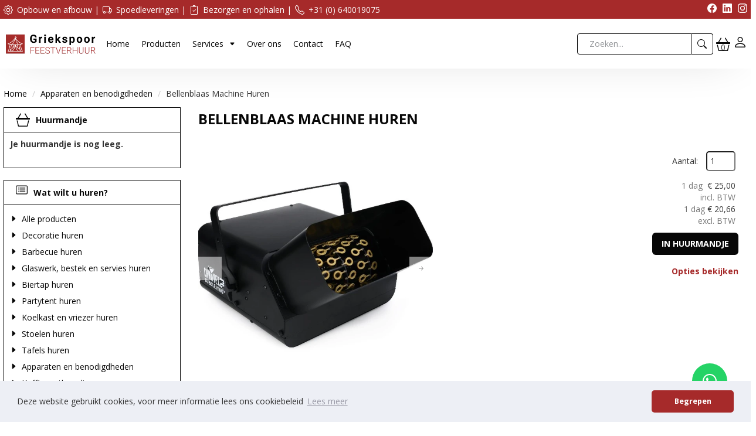

--- FILE ---
content_type: text/html; charset=utf-8
request_url: https://www.griekspoorfeestverhuur.nl/bellenblaas-machine-huren
body_size: 19377
content:

<!DOCTYPE html>
<html lang="nl-NL">
<head>
    
    
        <!--
        Powered by Rentpro - Rentpro helpt verhuurbedrijven met het opzetten en optimaliseren van succesvolle webwinkels. Het enige webwinkel pakket dat zich 100% richt op verhuurbedrijven.

        Meer weten? https://www.rentpro.nl

        Rentpro BV
        Industrieweg Oost 21
        6662 NE Elst (Gelderland)

        Bel ons:            024-3592594
        Stuur een email:    michael@rentpro.nl
        -->
    <meta charset="utf-8" />
    <meta name='viewport' content='width=device-width, maximum-scale=5.0, minimum-scale=1.0, initial-scale=1.0' />
    <meta name="referrer" content="no-referrer-when-downgrade">
            <title>Bellenblaas machine huren -Griekspoor Feestverhuur</title>

    
    <link href="/favicon.ico" rel="shortcut icon" type="image/x-icon" />
            <meta name="description" content="Een bellenblaasmachine is ideaal voor een kinderfeest, huwelijksaanzoek of evenement. Bellenblaas machine huren omgeving Den Haag, Rotterdam en Westland. " />

    
    <link href="/bundles/css?v=sTrqQ5q1cQyHvBXsdxBxgfCWRzfO9bK2H0yWO6YbmU81" rel="stylesheet"/>

    <script src="/bundles/modernizr?v=8R7xM-nhh0JS_2m8JnGPueoRmbg_rhRqXSi5KzS7duM1"></script>


        <script src="https://ajax.googleapis.com/ajax/libs/jquery/1.7.1/jquery.min.js?31"></script>

        <script src="https://ajax.googleapis.com/ajax/libs/jquery/3.2.1/jquery.min.js?31"></script>

        <script src="/Company/_Template/js/main.js?31"></script>

        <script src="/Scripts/jquery.validate.min.js?31"></script>
        <script src="/Scripts/jquery.validate.unobtrusive.min.js?31"></script>
        <script src="/Scripts/jquery.unobtrusive-ajax.min.js?31"></script>

        <script src="/Content/lightbox/js/jquery.smooth-scroll.min.js?31"></script>



<link rel="preconnect" href="https://fonts.googleapis.com"><link rel="preconnect" href="https://fonts.gstatic.com" crossorigin><link href="https://fonts.googleapis.com/css2?family=Open+Sans:wght@400;700&display=swap" rel="stylesheet">






    <link rel="canonical" href="https://www.griekspoorfeestverhuur.nl/bellenblaas-machine-huren" />
    <meta property="og:url" content="https://www.griekspoorfeestverhuur.nl/product/120/bellenblaas-machine-huren">
    <meta property="og:type" content="product" />
    <meta property="og:title" content="Bellenblaas machine huren -Griekspoor Feestverhuur" />
    <meta property="og:description" content="Een bellenblaasmachine is ideaal voor een kinderfeest, huwelijksaanzoek of evenement. Bellenblaas machine huren omgeving Den Haag, Rotterdam en Westland. " />
        <meta property="og:image" content="https://www.griekspoorfeestverhuur.nl/Company/_Template/Pictures/Products/600x600/Bellenblaas-machine-huren-Griekspoor-Feestverhuur1.jpg" />
    <meta property="og:site_name" content="www.griekspoorfeestverhuur.nl">
    <meta property="article:author" content="Partytent huren Den Haag - Partytentverhuur Haaglanden - Griekspoor Feestverhuur voor partytenten huren en Bestek, Servies, barbecues en een buffet in DenHaag">
    <meta property="twitter:card" content="summary_large_image">
    <link rel="stylesheet" href="/Content/lightbox/css/lightbox.min.css" type="text/css" media="screen" />
            <!-- Google tag (gtag.js) --><script async src="https://www.googletagmanager.com/gtag/js?id=G-SD2JWBT0EL"></script><script>  window.dataLayer = window.dataLayer || [];  function gtag(){dataLayer.push(arguments);}  gtag('js', new Date());  gtag('config', 'G-SD2JWBT0EL');</script>
    


        <script src="/Company/_Template/js/cookieconsent.min.js?31"></script>
        <script>
            window.addEventListener("load", function () {
            window.cookieconsent.initialise({
                "palette": {
                    "popup": {
                        "background": "#edeff5",
                            "text": "#838391"
                        },
                        "button": {
                        "background": "#4b81e8"
                        }
                },
                    "theme": "classic",
                    "type": "",
                "content": {
                    "message": "Deze website gebruikt cookies, voor meer informatie lees ons cookiebeleid",
                        "allow": "Accepteren",
                        "deny": "Weigeren",
                        "dismiss": "Begrepen",
                        "link": "Lees meer",
                        "href": "/content/index/cookies"
                    }
            })
            });
        </script>

    
    
</head>

<body class="nay-home">
    <div class="rp__wrap">
        

<a href="https://wa.me/+31640019075?text=Beste%20Griekspoor%20Feestverhuur" class="fixed-wp" target="_blank"><i class="bi bi-whatsapp my-float"></i></a>




        
        <text><!-- Google tag (gtag.js) --><script async src="https://www.googletagmanager.com/gtag/js?id=G-SD2JWBT0EL"></script><script>  window.dataLayer = window.dataLayer || [];  function gtag(){dataLayer.push(arguments);}  gtag('js', new Date());  gtag('config', 'G-SD2JWBT0EL');</script></text>
                                        
    <header class="rp__header hidden-sm hidden-xs">
            <div class="rp__hr-top">
                <div class="container flx">
                        <div class="rp__hc-page">
<ul class="list-unstyled flx flx-x-start m-0">
<li class="d-flex align-items-center mr-1"><i class="bi bi-gear mr-1 rp__t-white"></i>&nbsp;<span class="rp__t-white">Opbouw en afbouw&nbsp;|&nbsp;</span></li>
<li class="d-flex align-items-center mr-1"><i class="bi bi-truck mr-1 rp__t-white"></i>&nbsp;<span class="rp__t-white">Spoedleveringen&nbsp;|&nbsp;</span></li>
<li class="d-flex align-items-center mr-1"><i class="bi bi-clipboard2-check mr-1 rp__t-white"></i>&nbsp;<span class="rp__t-white">Bezorgen en ophalen&nbsp;|&nbsp;</span></li>
<li class="d-flex align-items-center mr-1"><i class="bi bi-telephone mr-1 rp__t-white"></i>&nbsp;<span class="rp__t-white">+31 (0) 640019075</span></li>
</ul>
                        </div>
                                            <menu class="rp__hc-social list-unstyled flx flx-y-end ml-auto">
                                <li>
                                    <a href="https://nl-nl.facebook.com/Griekspoorfeestverhuur/" target="_blank" rel="noopener" title="Facebook" aria-label="facebook">
                                        <i class="fa-brands fa-facebook bi bi-facebook ma ma-facebook" aria-hidden="true"></i>
                                    </a>
                                </li>
                                                                                                                    <li>
                                    <a href="https://www.linkedin.com/company/griekspoor-feestverhuur/" target="_blank" rel="noopener" title="Linked In" aria-label="linkedin">
                                        <i class="fa-brands fa-linkedin bi bi-linkedin ma ma-linkedin" aria-hidden="true"></i>
                                    </a>
                                </li>
                                                            <li>
                                    <a href="https://www.instagram.com/griekspoorfeestverhuur/" target="_blank" rel="noopener" title="Instagram" aria-label="instagram">
                                        <i class="fa-brands fa-instagram bi bi-instagram ma ma-instagram" aria-hidden="true"></i>
                                    </a>
                                </li>
                                                                                </menu>
                </div>
            </div>
        <div class="rp__hr-bot">
            <div class="container flx">
                <div class="rp__hr-inner">
                    <nav class="rp__hc-nav">
                        <ul class="list-unstyled flx flx-y-start mb-0">
                                    <li><a href="/">Home</a></li>
                                    <li class="dropdown">
                                            <span class="flx">Services <i class="fa-solid fa-sort-down bi bi-caret-down-fill ma ma-arrow_drop_down" aria-hidden="true"></i></span>
                                        <div class="dropdown-content dropdown-menu">
                                            <ul class="dropdown-menu-list list-unstyled flx">
                                                    <li>
                                                        <a href="/content/index/services">
                                                            Services
                                                        </a>
                                                    </li>
                                                    <li>
                                                        <a href="/content/index/renovatie-tent-huren">
                                                            Renovatie tent huren
                                                        </a>
                                                    </li>
                                                    <li>
                                                        <a href="/content/index/luxe-stoelen-huren">
                                                            Luxe stoelen huren
                                                        </a>
                                                    </li>
                                                    <li>
                                                        <a href="/content/index/feesttent-huren-in-den-haag-en-omgeving">
                                                            Feesttent huren
                                                        </a>
                                                    </li>
                                            </ul>
                                        </div>
                                    </li>
                                    <li><a href="/assortiment/">Producten</a></li>
                                    <li><a href="/home/about">Over ons</a></li>
                                    <li><a href="/contact">Contact</a></li>
                                    <li><a href="/faq">FAQ</a></li>
                        </ul>
                    </nav>
                </div>
                <div class="rp__hr-inner flx mx-auto">
                    <div class="rp__hc-branding mr-2">
                        <a href=/ class="rp__hc-logo" aria-label="naar homepage">
                            <picture><source srcset="/Company/_Template/imagesWebP/logogriekspoor.webp" type="image/webp"
><img src="/Company/_Template/images/logogriekspoor.png"
 alt="Griekspoor Feestverhuur Logo"></picture>

                        </a>
                    </div>
                </div>
                <div class="rp__hr-inner flx flx-y-end">
                    <div class="rp__hc-search flx hidden-xs">
<form action="/search?SearchOrderBy=Relevance" class="rp__hc-search-form flx" method="post">                            <input type="search" name="SearchString" class="rp__hc-search-input" aria-label="zoekbalk" placeholder="Zoeken..." onblur="this.placeholder = 'Zoeken...'" onfocus="this.placeholder = ''" />
                            <button type="submit" class="rp__hc-search-submit flx" aria-label="zoeken"><i class="fa-solid fa-magnifying-glass bi bi-search ma ma-search" aria-hidden="true"></i></button>
</form>                    </div>
                    <a href="/shoppingcart/shopcart" class="rp__hc-shoppingbag flx ml-2" aria-label="winkelwagen">
                        <i class="fa-solid fa-shopping-cart bi bi-basket3 ma ma-shopping_cart" aria-hidden="true"></i>
                        <span class="rp__hc-shoopingbag-amount flx"> 0</span>
                    </a>
                        <a href="/account/login" class="rp__hc-login ml-2" aria-label="inloggen">
                            <i class="fa-solid fa-user bi bi-person ma ma-person" aria-hidden="true"></i>
                        </a>
                </div>
            </div>
        </div>
    </header>
    <header class="rp__header-m hidden-md hidden-lg hidden-xl">
            <div class="rp__hr-top container flx">
                <div class="rp__hc-page">
<ul class="list-unstyled flx flx-x-start m-0">
<li class="d-flex align-items-center mr-1"><i class="bi bi-gear mr-1 rp__t-white"></i>&nbsp;<span class="rp__t-white">Opbouw en afbouw&nbsp;|&nbsp;</span></li>
<li class="d-flex align-items-center mr-1"><i class="bi bi-truck mr-1 rp__t-white"></i>&nbsp;<span class="rp__t-white">Spoedleveringen&nbsp;|&nbsp;</span></li>
<li class="d-flex align-items-center mr-1"><i class="bi bi-clipboard2-check mr-1 rp__t-white"></i>&nbsp;<span class="rp__t-white">Bezorgen en ophalen&nbsp;|&nbsp;</span></li>
<li class="d-flex align-items-center mr-1"><i class="bi bi-telephone mr-1 rp__t-white"></i>&nbsp;<span class="rp__t-white">+31 (0) 640019075</span></li>
</ul>
                </div>
            </div>
        <div class="container flx">
            <div class="rp__hr-inner flx">
                <div class="rp__hc-branding mr-auto">
                    <a href=/ class="rp__hc-logo" aria-label="naar homepage">
                        <picture><source srcset="/Company/_Template/imagesWebP/logogriekspoor.webp" type="image/webp"
><img src="/Company/_Template/images/logogriekspoor.png"
 alt="Griekspoor Feestverhuur Logo"></picture>

                    </a>
                </div>
                <a href="/shoppingcart/shopcart" class="rp__hc-shoppingbag flx mr-2" aria-label="winkelwagen">
                    <i class="fa-solid fa-shopping-cart bi bi-basket3 ma ma-shopping_cart" aria-hidden="true"></i>
                    <span class="rp__hc-shoopingbag-amount flx"> 0</span>
                </a>
                    <a href="/account/login" class="rp__hc-login mr-2" aria-label="inloggen">
                        <i class="fa-solid fa-user bi bi-person ma ma-person" aria-hidden="true"></i>
                    </a>
                <div class="rp__hc-burger hidden-lg" id="collapseHide">
                    <i class="fa-solid fa-bars bi bi-list ma ma-menu" aria-hidden="true"></i>
                </div>
            </div>
        </div>
<form action="/search?SearchOrderBy=Relevance" class="rp__hc-search-form flx mt-4 hidden-md" method="post">                <input type="search" name="SearchString" class="rp__hc-search-input" aria-label="zoekbalk" placeholder="Zoeken..." onblur="this.placeholder = 'Zoeken...'" onfocus="this.placeholder = ''" />
                <button type="submit" class="rp__hc-search-submit" aria-label="zoeken"><i class="fa-solid fa-magnifying-glass bi bi-search ma ma-search" aria-hidden="true"></i></button>
</form>        <nav class="navbar-collapse collapse">
            <ul class="nav navbar-nav">
                        <li><a href="/">Home</a></li>
                            <li>
                                <a href="/content/index/services">
                                    Services
                                </a>
                            </li>
                            <li>
                                <a href="/content/index/renovatie-tent-huren">
                                    Renovatie tent huren
                                </a>
                            </li>
                            <li>
                                <a href="/content/index/luxe-stoelen-huren">
                                    Luxe stoelen huren
                                </a>
                            </li>
                            <li>
                                <a href="/content/index/feesttent-huren-in-den-haag-en-omgeving">
                                    Feesttent huren
                                </a>
                            </li>
                        <li><a href="/assortiment/">Producten</a></li>
                        <li><a href="/home/about">Over ons</a></li>
                        <li><a href="/contact">Contact</a></li>
                        <li><a href="/faq">FAQ</a></li>
            </ul>
        </nav>
    </header>
                                                                                                                                                                                    <div id="page_content" class="page_content " style=" ">
                <div class="container ">

                        <div class="col-xs-12 px-0">
                            <div class="row">
        <ul class="breadcrumb col-xs-12 mx-0 my-2">
                            <li><a href="/">Home</a></li>
                                <li><a href="/apparaten-huren">Apparaten en benodigdheden</a></li>
                        <li>Bellenblaas Machine Huren</li>

        </ul>

                            </div>
                        </div>



                            <aside class="col-lg-3 col-md-3 col-sm-12 pl-md-0 SideBarProductPage" style="clear: both;">
                                <div id="shopcartsummary" class="hidden-xs hidden-sm" style="margin-bottom:20px;">
                                    <div>
                                        

        <section class="shopcartSummaryv2">
            <div class="shopcartHeaderLeftMenu">
                <i class="fa-solid fa-shopping-cart bi bi-basket3 ma ma-shopping_cart shoppingCartIcon" aria-hidden="true"></i>
                <div class="shopcartHeader">
                    <div class="cartTitle">
                        <a class="Headerlink" href="/shoppingcart/shopcart">Huurmandje</a>
                    </div>
                </div>
            </div>
                    <div class="shopcartEmpty"><b>Je huurmandje is nog leeg.</b></div>
        </section>

                                    </div>
                                    <div style="clear:both;"></div>
                                </div>

                                    <span id="categorymenu">

    <div class="shopcartcategories CategoryIndexList">
        <button id="toggleCatMenu" data-toggle="collapse" data-target="#category-collapse" class="CollapseCategories hidden-md hidden-lg">Bekijk Categorie&#235;n<i class="fa-solid fa-caret-down bi bi-caret-down-fill ma ma-arrow_drop_down" style="float: right; color:#ccc; transition: transform 1s;" id="arrowToggleCatMenu"></i></button>

        <div id="category-collapse" class="collapse collapse-md">
                <div class="CategoryMenuHeader">
                        <a class="Headerlink" href=/>
                            <i class="fa-solid fa-list-alt bi bi-card-list ma ma-category leftMenulistItemIcon"></i>Wat wilt u huren?
                        </a>

                </div>
                            <ul class="CategoryMenu">
                        <li class="">
                            <span>
                                    <i class="fa-solid fa-caret-right bi bi-caret-right-fill ma ma-arrow_right MenuOutlines" aria-hidden="true"></i>
                                <a href="/assortiment/" class="novis">Alle producten</a>
                            </span>
                        </li>
                        <li class="">
                            <span>
                                    <i class="fa-solid fa-caret-right bi bi-caret-right-fill ma ma-arrow_right MenuOutlines" aria-hidden="true"></i>
                                <a href="/decoratie-huren/" class="novis">Decoratie huren</a>
                            </span>
                        </li>
                        <li class="">
                            <span>
                                    <i class="fa-solid fa-caret-right bi bi-caret-right-fill ma ma-arrow_right MenuOutlines" aria-hidden="true"></i>
                                <a href="/barbecue-huren-2" class="novis">Barbecue huren</a>
                            </span>
                        </li>
                        <li class="">
                            <span>
                                    <i class="fa-solid fa-caret-right bi bi-caret-right-fill ma ma-arrow_right MenuOutlines" aria-hidden="true"></i>
                                <a href="/glaswerk_huren/" class="novis">Glaswerk, bestek en servies huren</a>
                            </span>
                        </li>
                        <li class="">
                            <span>
                                    <i class="fa-solid fa-caret-right bi bi-caret-right-fill ma ma-arrow_right MenuOutlines" aria-hidden="true"></i>
                                <a href="/biertap-huren-verschillende-soorten" class="novis">Biertap huren</a>
                            </span>
                        </li>
                        <li class="">
                            <span>
                                    <i class="fa-solid fa-caret-right bi bi-caret-right-fill ma ma-arrow_right MenuOutlines" aria-hidden="true"></i>
                                <a href="/partytent-huren/" class="novis">Partytent huren</a>
                            </span>
                        </li>
                        <li class="">
                            <span>
                                    <i class="fa-solid fa-caret-right bi bi-caret-right-fill ma ma-arrow_right MenuOutlines" aria-hidden="true"></i>
                                <a href="/koelkast-vriezer-huren" class="novis">Koelkast en vriezer huren</a>
                            </span>
                        </li>
                        <li class="">
                            <span>
                                    <i class="fa-solid fa-caret-right bi bi-caret-right-fill ma ma-arrow_right MenuOutlines" aria-hidden="true"></i>
                                <a href="/stoelen-huren/" class="novis">Stoelen huren</a>
                            </span>
                        </li>
                        <li class="">
                            <span>
                                    <i class="fa-solid fa-caret-right bi bi-caret-right-fill ma ma-arrow_right MenuOutlines" aria-hidden="true"></i>
                                <a href="/tafels-huren/" class="novis">Tafels huren</a>
                            </span>
                        </li>
                        <li class="">
                            <span>
                                    <i class="fa-solid fa-caret-right bi bi-caret-right-fill ma ma-arrow_right MenuOutlines" aria-hidden="true"></i>
                                <a href="/apparaten-huren" class="novis">Apparaten en benodigdheden</a>
                            </span>
                        </li>
                        <li class="">
                            <span>
                                    <i class="fa-solid fa-caret-right bi bi-caret-right-fill ma ma-arrow_right MenuOutlines" aria-hidden="true"></i>
                                <a href="/koffie-en-thee-diversen" class="novis">Koffie en thee diversen</a>
                            </span>
                        </li>
                        <li class="">
                            <span>
                                    <i class="fa-solid fa-caret-right bi bi-caret-right-fill ma ma-arrow_right MenuOutlines" aria-hidden="true"></i>
                                <a href="/licht-en-geluid-huren/" class="novis">Licht en geluid huren</a>
                            </span>
                        </li>
                        <li class="">
                            <span>
                                    <i class="fa-solid fa-caret-right bi bi-caret-right-fill ma ma-arrow_right MenuOutlines" aria-hidden="true"></i>
                                <a href="/kook-en-cateringmaterialen-huren/" class="novis">Kook- en cateringmaterialen huren</a>
                            </span>
                        </li>
                        <li class="">
                            <span>
                                    <i class="fa-solid fa-caret-right bi bi-caret-right-fill ma ma-arrow_right MenuOutlines" aria-hidden="true"></i>
                                <a href="/springkussen-huren/" class="novis">Funfood, spelletjes en springkussens</a>
                            </span>
                        </li>
                        <li class="">
                            <span>
                                    <i class="fa-solid fa-caret-right bi bi-caret-right-fill ma ma-arrow_right MenuOutlines" aria-hidden="true"></i>
                                <a href="/verwarming-huren/" class="novis">Verwarming huren</a>
                            </span>
                        </li>
                        <li class="">
                            <span>
                                    <i class="fa-solid fa-caret-right bi bi-caret-right-fill ma ma-arrow_right MenuOutlines" aria-hidden="true"></i>
                                <a href="/tafellinnen-huren/" class="novis">Tafellinnen huren</a>
                            </span>
                        </li>
                        <li class="">
                            <span>
                                    <i class="fa-solid fa-caret-right bi bi-caret-right-fill ma ma-arrow_right MenuOutlines" aria-hidden="true"></i>
                                <a href="/diversen-verhuur" class="novis">Diversen verhuur</a>
                            </span>
                        </li>
                        <li class="hasChildren ">
                            <span>
                                    <i class="fa-solid fa-caret-right bi bi-caret-right-fill ma ma-arrow_right MenuOutlines" aria-hidden="true"></i>
                                <a href="/verkoopartikelen" class="novis">Verkoopartikelen</a>
                            </span>
                        </li>
                        <li class="">
                            <span>
                                    <i class="fa-solid fa-caret-right bi bi-caret-right-fill ma ma-arrow_right MenuOutlines" aria-hidden="true"></i>
                                <a href="/photobooth-huren1" class="novis">Photobooth Huren</a>
                            </span>
                        </li>
                </ul>
        </div>
    </div>
    <script>
        $("#toggleCatMenu").click(function () {
            $("#arrowToggleCatMenu").toggleClass("rotate180");
        });
    </script>

                                    </span>



    <div id="newsletter-signup" class="rp__cc-newsletter">
        <div>
            <p class="rp__cc-newsletter-header">Nieuwsbrief</p>
            <p class="rp__cc-newsletter-description">Meld u snel aan op onze nieuwsbrief om altijd op de hoogte te zijn van de meest recente aanbiedingen.</p>
        </div>
        <div class="rp__cc-newsletter-form">
            <input class="form-control rp__cc-newsletter-form-input" type="email" placeholder="Uw e-mailadres" id="newsletter-email">
            <button type="button" class="btn btn-primary rp__cc-newsletter-form-submit" id="newsletter-submit" style="width: 100%; margin-top: 5px">Aanmelden</button>
            <br />
            <span style="color:red" id="newsletter-error">
            </span>
        </div>
    </div>

<script>
    $(function () {
        $('#newsletter-email').bind('keypress', function (e) {
            if (e.keyCode == 13) {
                $("#newsletter-submit").focus().click()
            }
        });
        $("#newsletter-submit").click(function () {
            var email = $('#newsletter-email').val().trim();
            if(email.indexOf("@") !== -1)
                $.post("/newsletter/subscribe", { email: email }, function (data) {
                    $("#newsletter-error").empty()
                    if (data == true) {
                        $("#newsletter-email").hide()
                        $("#newsletter-submit").hide()
                        $(".rp__cc-newsletter-form").text("Bedankt voor uw aanmelding")
                    } else {
                        $("#newsletter-email").addClass("is-invalid")
                        $("#newsletter-error").text("Ongeldig e-mailadres")
                    }
                })
        })
    })
</script>                            </aside>
                            <div class="" style="text-align: center;">
                                <div id="modal-loader" class="modal-loader" style="margin-top:30px; display:none;">
                                    <i class="fa-solid fa-spinner bi bi-arrow-clockwise ma ma-progress loading" aria-hidden="true"></i>
                                    <span>Een moment geduld...</span>
                                </div>
                            </div>
                            <main id="mainContent" class="mainContent col-lg-9 col-md-9 col-sm-12 col-xs-12 pr-md-0">
                                



    <script type="application/ld+json">
        {
  "@context": "https://schema.org/",
  "@type": "Product",
  "name": "Bellenblaas Machine Huren",
  "image": "https://www.griekspoorfeestverhuur.nl/Company/_Template/Pictures/Products/600x600/Bellenblaas-machine-huren-Griekspoor-Feestverhuur1.jpg",
  "sku": "-",
  "description": "Een bellenblaasmachine is ideaal voor een kinderfeest, huwelijksaanzoek of evenement. Bellenblaas machine huren omgeving Den Haag, Rotterdam en Westland. ",
  "mpn": "120",
  "offers": {
    "@type": "Offer",
    "url": "https://www.griekspoorfeestverhuur.nl/bellenblaas-machine-huren",
    "priceCurrency": "EUR",
    "price": "25.00",
    "priceValidUntil": "2027-01-31",
    "itemCondition": "UsedCondition",
    "availability": "https://schema.org/InStock",
    "seller": {
      "@type": "Organization",
      "name": ""
    }
  }
}
    </script>
    <script type="text/javascript">
        function updateProductSetQuantity(newQuantity) {
            // Get all elements that are part of the product set
            var productSetItems = document.querySelectorAll('[id^="product-set-item-amount-"]');
            productSetItems.forEach(function (item) {
                var baseAmount = parseInt(item.getAttribute('data-base-amount'));
                var updatedAmount = baseAmount * newQuantity;
                item.innerHTML = updatedAmount + 'x';
            });
        }
    </script>


<article class="rp__product">
        <header class="rp__product-heading rp__page-header">
            <h1 class="prdTitel">


                Bellenblaas Machine Huren


            </h1>
        </header>
            <div class="productDetails col-xs-12 pl-0 px-xs-0">
            <div class="row">
                            <div class="col-xs-12 col-sm-8">
                <div id="rpCarousel" class="carousel slide" data-interval="false">
                    <div class="carousel-inner" role="listbox">
                        
                            <div class="item active">
                                <a id="lightboxLink_232" data-imageid="232" class="lightboxLinkProductImage" href="/Company/_Template/Pictures/Products/600x600/Bellenblaas-machine-huren-Griekspoor-Feestverhuur1.jpg" data-lightbox="lightbox[products]" aria-label="lightbox">
                                    <picture><source srcset="/Company/_Template/Pictures/ProductsWebP/600x600/Bellenblaas-machine-huren-Griekspoor-Feestverhuur1.webp" type="image/webp"
><img src="/Company/_Template/Pictures/Products/600x600/Bellenblaas-machine-huren-Griekspoor-Feestverhuur1.jpg"
 title="Bellenblaas-machine-huren-Griekspoor-Feestverhuur" alt="Bellenblaas-machine-huren-Griekspoor-Feestverhuur" class="d-block w-100 232" onclick="openLightbox(this)" data-imageid="lightboxLink_232" loading="lazy"></picture>

                                </a>
                            </div>
                            <div class="item">
                                <a id="lightboxLink_231" data-imageid="231" class="lightboxLinkProductImage" href="/Company/_Template/Pictures/Products/600x600/Bellenblaas-machine-huren-Griekspoor-Feestverhuur.jpg" data-lightbox="lightbox[products]" aria-label="lightbox">
                                    <picture><source srcset="/Company/_Template/Pictures/ProductsWebP/600x600/Bellenblaas-machine-huren-Griekspoor-Feestverhuur.webp" type="image/webp"
><img src="/Company/_Template/Pictures/Products/600x600/Bellenblaas-machine-huren-Griekspoor-Feestverhuur.jpg"
 title="Bellenblaas-machine-huren-Griekspoor-Feestverhuur" alt="Bellenblaas-machine-huren-Griekspoor-Feestverhuur" class="d-block w-100 232" onclick="openLightbox(this)" data-imageid="lightboxLink_232" loading="lazy"></picture>

                                </a>
                            </div>
                            <div class="item">
                                <a id="lightboxLink_233" data-imageid="233" class="lightboxLinkProductImage" href="/Company/_Template/Pictures/Products/600x600/Bellenblaas-machine-huren-Griekspoor-Feestverhuur2.jpg" data-lightbox="lightbox[products]" aria-label="lightbox">
                                    <picture><source srcset="/Company/_Template/Pictures/ProductsWebP/600x600/Bellenblaas-machine-huren-Griekspoor-Feestverhuur2.webp" type="image/webp"
><img src="/Company/_Template/Pictures/Products/600x600/Bellenblaas-machine-huren-Griekspoor-Feestverhuur2.jpg"
 title="Bellenblaas-machine-huren-Griekspoor-Feestverhuur" alt="Bellenblaas-machine-huren-Griekspoor-Feestverhuur" class="d-block w-100 232" onclick="openLightbox(this)" data-imageid="lightboxLink_232" loading="lazy"></picture>

                                </a>
                            </div>
                    </div>

                        <!-- Carousel Thumbnails -->
                        <ol class="carousel-indicators">
                                <li data-target="#rpCarousel" data-slide-to="0" alt="Thumbnail 232">
<picture><source srcset="/Company/_Template/Pictures/ProductsWebP/100x100/Bellenblaas-machine-huren-Griekspoor-Feestverhuur1.webp" type="image/webp"
><img src="/Company/_Template/Pictures/Products/100x100/Bellenblaas-machine-huren-Griekspoor-Feestverhuur1.jpg"
 title="Bellenblaas-machine-huren-Griekspoor-Feestverhuur" alt="Bellenblaas-machine-huren-Griekspoor-Feestverhuur" id="232" rel="lightbox[products]" data-imageid="232" loading="lazy" width="100" height="100"></picture>
                                </li>
                                <li data-target="#rpCarousel" data-slide-to="1" alt="Thumbnail 231">
<picture><source srcset="/Company/_Template/Pictures/ProductsWebP/100x100/Bellenblaas-machine-huren-Griekspoor-Feestverhuur.webp" type="image/webp"
><img src="/Company/_Template/Pictures/Products/100x100/Bellenblaas-machine-huren-Griekspoor-Feestverhuur.jpg"
 title="Bellenblaas-machine-huren-Griekspoor-Feestverhuur" alt="Bellenblaas-machine-huren-Griekspoor-Feestverhuur" id="232" rel="lightbox[products]" data-imageid="232" loading="lazy" width="100" height="100"></picture>
                                </li>
                                <li data-target="#rpCarousel" data-slide-to="2" alt="Thumbnail 233">
<picture><source srcset="/Company/_Template/Pictures/ProductsWebP/100x100/Bellenblaas-machine-huren-Griekspoor-Feestverhuur2.webp" type="image/webp"
><img src="/Company/_Template/Pictures/Products/100x100/Bellenblaas-machine-huren-Griekspoor-Feestverhuur2.jpg"
 title="Bellenblaas-machine-huren-Griekspoor-Feestverhuur" alt="Bellenblaas-machine-huren-Griekspoor-Feestverhuur" id="232" rel="lightbox[products]" data-imageid="232" loading="lazy" width="100" height="100"></picture>
                                </li>
                        </ol>


                    <!-- Carousel Controls -->
                        <a class="left carousel-control flx" href="#rpCarousel" role="button" data-slide="prev">
                            <i class="fa-solid fa-arrow-left bi bi-arrow-left-short ma ma-arrow_back"></i>
                            <span class="sr-only">Previous</span>
                        </a>
                        <a class="right carousel-control flx" href="#rpCarousel" role="button" data-slide="next">
                            <i class="fa-solid fa-arrow-right bi bi-arrow-right-short ma ma-arrow_forward"></i>
                            <span class="sr-only">Next</span>
                        </a>

                </div>
                <script src="https://code.jquery.com/jquery-3.6.4.min.js"></script>
                
                <script>
                $(document).ready(function () {
    var carousel = $("#rpCarousel").carousel();

    var thumbnails = $('.carousel-indicators li');
    var thumbnailGroup = $('.carousel-indicators');

    // Fixed number of thumbnails visible at a time
    var maxVisibleThumbnails =  3;

    thumbnails.on('click', function () {
        var index = $(this).index();
        carousel.carousel(index); // Navigate to the corresponding slide when a thumbnail is clicked
    });

    // Initial update to show the first 5 thumbnails
    updateThumbnails(0);

    // Update thumbnails based on the active index
    function updateThumbnails(activeIndex) {
        // Empty the thumbnail group
        thumbnailGroup.html('');

        // Calculate the range of thumbnails to display
        var totalThumbnails = thumbnails.length;
        var startIndex = Math.max(0, activeIndex - Math.floor(maxVisibleThumbnails / 2));
        var endIndex = Math.min(totalThumbnails - 1, startIndex + maxVisibleThumbnails - 1);

        // Adjust the range if there are fewer thumbnails than the maximum visible
        if (totalThumbnails < maxVisibleThumbnails) {
            startIndex = 0;
            endIndex = totalThumbnails - 1;
        } else {
            // Ensure there are always 5 thumbnails visible
            while (endIndex - startIndex + 1 < maxVisibleThumbnails) {
                if (endIndex < totalThumbnails - 1) {
                    endIndex++;
                } else if (startIndex > 0) {
                    startIndex--;
                }
            }
        }

        // Append the visible thumbnails
        for (var i = startIndex; i <= endIndex; i++) {
            var thumbnailClone = thumbnails.eq(i).clone();
            if (i === activeIndex) {
                thumbnailClone.addClass('active');
            }
            thumbnailGroup.append(thumbnailClone);
        }
    }

    // Update thumbnails on carousel slide event
    $('#rpCarousel').on('slid.bs.carousel', function (event) {
        var activeIndex = $(event.relatedTarget).index();
        updateThumbnails(activeIndex);
    });
});

                </script>
            </div>

                <div class="col-xs-12 col-sm-4 pull-right">
                        <div class="col-xs-6 col-md-12 pull-right text-right d-flex flex-column gap-2 mb-3 p-0 prdprijslist">
                                <div class="productprice_quantity">
                                    <label for="productamount-120" style="margin-right: 10px;">Aantal:</label>
                                    <input type="number"
                                           id="productamount-120"
                                           name="productamount"
                                           value="1"
                                           style="width:50px;
                                                  margin-left:auto;
                                                  box-shadow: 0px 0px;
                                                  margin-bottom: 15px;
                                                  height: 34px;
                                                  padding: 5px;
                                                  border-radius:5px;"
                                           onchange="updateProductSetQuantity(this.value)"
                                           min="1" />
                                </div>
                                            <div class="rp__product-item-price">
                                                                <div>
                            <div class="productprice_1day">
                                    <span class="text-muted">1 dag&nbsp;</span>
                                <span>
                                            <span content="EUR" class="price-currency">€</span>
        <span class="productPriceMargin price-display" content="25.00">25,00</span>

                                </span>
                            </div>
                                <div class="productprice_vat">
                                    <span class="text-muted">incl. BTW</span>
                                </div>
                        </div>
                </div>
                        <div class="rp__product-item-price">
                            <div>
                                <div class="productprice_1day">
                                        <span class="text-muted">1 dag</span>
                                    <span>
                                                <span content="EUR" class="price-currency">€</span>
        <span class="productPriceMargin price-display" content="20.66">20,66</span>

                                    </span>
                                </div>
                                        <div class="productprice_vat"><span class="text-muted">excl. BTW</span></div>
                            </div>
                        </div>


                        </div>
                            <div class="col-xs-12 text-right" style="padding:0;">
            <a class="btn btn-primary btn-lg" id="btnpopup" href="javascript:addToCart(120,&#39;true&#39;, popUpCallback);" onclick="showPopup();;">In huurmandje</a>
            <div class="modal modal-3">
                <div id="popupShoppingcart">
                    <div class="modal-content modal-3-content">
                        <div class="modal-header modal-3-header">
                            <div class="modal-close" onclick="closePopup()"><i class="fa-solid fa-times bi bi-x-lg ma ma-close"></i><span class="sr-only">sluiten</span></div>
                            <p>  Het artikel is toegevoegd aan je winkelwagen</p>
                            <h2> <i class="fa-solid fa-check bi bi-check-lg ma ma-check" aria-hidden="true" style="width:28px; height: 28px; margin:5px;"></i>Bellenblaas Machine Huren</h2>
                        </div>
                        <div class="modal-body modal-3-body">
                            <input type="button" id="continueshopping" class="btn btn-outline verderWinkelen" value="Verder Winkelen" onclick="closePopup(120)" />
                            <div id="modal-loader-120" class="modal-loader modal-3-loader toshoppingcart flx">
                                <i class="fa-solid fa-spinner bi bi-arrow-clockwise ma ma-progress loading" aria-hidden="true"></i>
                                <span>Een moment geduld...</span>
                            </div>
                            <input type="button" id="toshoppingcart-120" class="btn btn-primary toshoppingcart" value="Naar Huurmandje" onClick="location.href= '/shoppingcart/shopcart'" style="display:none;" />
                        </div>
                    </div>
                </div>
            </div>
                            </div>
                            <section class="productInfo product-instruction extraDescription pull-right text-right mt-3">
            <div></div>
        </section>
                            <div class="col-xs-12" style="text-align: right; padding: 0; margin-top: 10px;">
            <span style="display: block; line-height: 15px;">
                <a href="#options" class="prdctoptions">
                    Opties bekijken
                </a>
            </span>
        </div>
                </div>
            </div>

            <div class="productInfo product-property col-lg-12 col-xs-12 col-sm-12" style="padding:0">
                <div class="display-label">
                    <p style="color:#ffffff">Producteigenschappen</p>
                </div>
                <div class="product-properties">
                        <div class="col-xs-12">
                                    <div class="col-lg-12 col-md-12 col-sm-12 col-xs-12">
                                        <div class="col-xs-6 ProductPropertyName">
                                            Merk
                                        </div>

                                            <div class="col-xs-6 ProductPropertyUnit">
                                                Chauvet 
                                            </div>
                                    </div>
                                    <div class="col-lg-12 col-md-12 col-sm-12 col-xs-12">
                                        <div class="col-xs-6 ProductPropertyName">
                                            Model
                                        </div>

                                            <meta content="Bubblekin" />
                                            <meta content="gram" />
                                            <div class="col-xs-6 ProductPropertyValue">
                                                Bubbleking 
                                            </div>
                                    </div>
                        </div>
                        <div class="col-xs-12">
                                    <div class="col-lg-12 col-md-12 col-sm-12 col-xs-12">
                                        <div class="col-xs-6 ProductPropertyName ProductPropertyNamev2">
                                            Kleur
                                        </div>

                                        <div class="col-xs-6 ProductPropertyValue">
zwart                                        </div>
                                    </div>
                        </div>
                </div>
            </div>
        <div class="productInfo product-description col-lg-12 col-xs-12 col-sm-12" style="padding:0">
            <div class="display-label">
                <p style="color:#ffffff">Omschrijving</p>
            </div>
            <div class="dec col-lg-12 col-xs-12">
                <p><strong>Bellenblaas machine huren</strong></p>
<p>Een bellenblaasmachine is ideaal voor een kinderfeest, huwelijksaanzoek of evenement. Door de bellenblaasmachine van Griekspoor Feestverhuur krijgt iedereen een onvergetelijke avond!</p>
<p>Onze Chauvet DJ Bubble king is een enorm krachtig apparaat wat binnen no-time een grote zaal vol zet met bubbels.&nbsp; Bubbelvloeistof dien je extra bij te bestellen!. De machine is uitgerust met een ophangbeugel.</p>
<p>Wij bezorgen in heel Zuid-Holland</p>
<p>Neem een kijkje op onze<a href="https://www.facebook.com/Griekspoorfeestverhuur/"> facebook pagina</a> voor de recente klussen.</p>
<p><strong>Eigenschappen Bluetooth speaker huren</strong></p>
<ul>
<li>Tank van 1,7 liter</li>
<li>Enorme output</li>
<li>Vloeistofgebruik: 250ml per uur</li>
<li>230V 84Watt</li>
</ul>
<p><strong>Bellenblaas machine in o.a. Den Haag, Rotterdam en Westland</strong></p>
            </div>
        </div>
        <div style="clear:both"></div>
        <div class="productInfo product-option col-lg-12 col-sm-12 col-xs-12" style="padding:0">
                <a name="options"></a>
                <div class="display-label">
                    <p style="color:#ffffff">Extra Productopties</p>
                </div>




        <div class="row category_product">
            <h3 class="hidden-sm hidden-md hidden-lg col-xs-12">
                <a href="/bellenblaas-vloeistof" class="UnderlineLink1">Bellenblaas vloeistof kopen</a>
            </h3>
            <div class="col-lg-3 col-md-3 col-sm-6 col-xs-6 text-center">
                <a href="/bellenblaas-vloeistof">
<picture><source srcset="/Company/_Template/Pictures/ProductsWebP/100x100/Bellenblaas-vloeistof-kopen1.webp" type="image/webp"
><img src="/Company/_Template/Pictures/Products/100x100/Bellenblaas-vloeistof-kopen1.jpg"
 title="Bellenblaas-vloeistof-kopen1" alt="Bellenblaas-vloeistof-kopen1" loading="lazy"></picture>
                                            <span class="hidden-xs hidden-sm col-md-12" style="padding:0;display:block;margin-top:5px;text-decoration: underline;">meer informatie</span>
                </a>
            </div>
            <div class=" col-lg-3 col-md-3 col-sm-6 col-xs-6 pull-right">
                <div class="col-xs-12 text-right" style=" border: 0px;padding:0">
                                            <p class="productprice_1day">
                            <span>        <span content="EUR" class="price-currency">€</span>
        <span class="price-display" content="7.50">7,50</span>
</span>

                        </p>
                                <p class="productprice_vat mt-3">
                                    <span class="text-muted">incl. BTW</span>
                                </p>
                                    <p class="productprice_vat mt-3">
                                            <span content="EUR" class="price-currency">€</span>
                                        <span class="price-display">6,20</span>
                                    </p>
                                            <p class="productprice_vat mt-3"><span class="text-muted">excl. BTW</span></p>
                </div>

                    <input type="number" id="productamount-121" name="productamount" value="1" aria-label="kies je aantal" class="amountInputfieldPopup" />
                                    <div class="col-xs-12 text-right" style=" padding:0">

                                <a class="btn btn-primary" id="winkelwagenbutton-121" href="javascript:addToCart(121,&#39;true&#39;, popUpCallback);" onclick="showsPopup(121);;">
                                    In Winkelwagen
                                </a>
                                <div class="modal modal-3">
                                    <div id="popupShoppingcart121">
                                        <div class="modal-content modal-3-content">
                                            <div class="modal-header modal-3-header">
                                                <div class="modal-close" onclick="closePopup(121)"><i class="fa-solid fa-times bi bi-x-lg ma ma-close"></i><span class="sr-only">sluiten</span></div>
                                                <p>  Het artikel is toegevoegd aan je winkelwagen</p>
                                                <h2> <i class="fa-solid fa-check bi bi-check-lg ma ma-check" aria-hidden="true" style="width:28px; height: 28px; margin:5px;"></i>Bellenblaas vloeistof kopen</h2>
                                            </div>
                                            <div class="modal-body modal-3-body">
                                                <input type="button" id="continueshopping" class="verderWinkelen btn btn-outline" value="Verder Winkelen" onclick="closesPopup(121)" />
                                                <div id="modal-loader-121" class="modal-loader modal-3-loader toshoppingcart">
                                                    <i class="fa-solid fa-spinner bi bi-arrow-clockwise ma ma-progress loading" aria-hidden="true"></i>
                                                    <span>Een moment geduld...</span>
                                                </div>
                                                <input type="button" id="toshoppingcart-121" class="btn btn-primary toshoppingcart" value="NaarHuurmandje" onClick="location.href= '/shoppingcart/shopcart'" style="display:none;" />
                                            </div>


                                        </div>
                                    </div>
                                </div>
                    </div>

            </div>
            <div class=" col-lg-6 col-md-6 col-sm-12 col-xs-12">
                <h3 class="hidden-xs col-sm-12" style="padding:0"><a href="/bellenblaas-vloeistof">Bellenblaas vloeistof kopen</a></h3>


                <div class="col-xs-12 description" style="padding:0">
                            Extra Bellenblaas vloeistof kopen voor een bellenblaasmachine
                </div>
                    <div class="col-xs-12 hidden-md hidden-lg" style="padding:0"><a href="/bellenblaas-vloeistof" style="padding:0;display:block;margin-top:5px;">meer informatie</a></div>

            </div>

        </div>
        <hr />
        <div class="row category_product">
            <h3 class="hidden-sm hidden-md hidden-lg col-xs-12">
                <a href="/haspel-huren/" class="UnderlineLink1">Haspel huren </a>
            </h3>
            <div class="col-lg-3 col-md-3 col-sm-6 col-xs-6 text-center">
                <a href="/haspel-huren/">
<picture><source srcset="/Company/_Template/Pictures/ProductsWebP/100x100/Haspel-huren.webp" type="image/webp"
><img src="/Company/_Template/Pictures/Products/100x100/Haspel-huren.jpg"
 title="Haspel-huren" alt="Haspel-huren" loading="lazy"></picture>
                                            <span class="hidden-xs hidden-sm col-md-12" style="padding:0;display:block;margin-top:5px;text-decoration: underline;">meer informatie</span>
                </a>
            </div>
            <div class=" col-lg-3 col-md-3 col-sm-6 col-xs-6 pull-right">
                <div class="col-xs-12 text-right" style=" border: 0px;padding:0">
                            <p class="productprice_1day">
                                    <span class="text-muted">1 dag</span>
                                <span>
                                            <span content="EUR" class="price-currency">€</span>
        <span class="price-display" content="7.50">7,50</span>

                                </span>
                            </p>
                            <p class="productprice_vat mt-3"><span class="text-muted">incl. BTW</span></p>
                            <p class="productprice_1day">
                                    <span class="text-muted">1 dag</span>
                                                                    <span content="EUR" class="price-currency">€</span>
                                <span class="price-display">
                                    6,20
                                </span>
                            </p>
                                    <p class="productprice_vat mt-3"><span class="text-muted">excl. BTW</span></p>
                                    </div>

                    <input type="number" id="productamount-12" name="productamount" value="1" aria-label="kies je aantal" class="amountInputfieldPopup" />
                                    <div class="col-xs-12 text-right" style=" padding:0">

                                <a class="btn btn-primary" id="winkelwagenbutton-12" href="javascript:addToCart(12,&#39;true&#39;, popUpCallback);" onclick="showsPopup(12);;">
                                    In huurmandje
                                </a>
                                <div class="modal modal-3">
                                    <div id="popupShoppingcart12">
                                        <div class="modal-content modal-3-content">
                                            <div class="modal-header modal-3-header">
                                                <div class="modal-close" onclick="closePopup(12)"><i class="fa-solid fa-times bi bi-x-lg ma ma-close"></i><span class="sr-only">sluiten</span></div>
                                                <p>  Het artikel is toegevoegd aan je winkelwagen</p>
                                                <h2> <i class="fa-solid fa-check bi bi-check-lg ma ma-check" aria-hidden="true" style="width:28px; height: 28px; margin:5px;"></i>Haspel huren </h2>
                                            </div>
                                            <div class="modal-body modal-3-body">
                                                <input type="button" id="continueshopping" class="verderWinkelen btn btn-outline" value="Verder Winkelen" onclick="closesPopup(12)" />
                                                <div id="modal-loader-12" class="modal-loader modal-3-loader toshoppingcart">
                                                    <i class="fa-solid fa-spinner bi bi-arrow-clockwise ma ma-progress loading" aria-hidden="true"></i>
                                                    <span>Een moment geduld...</span>
                                                </div>
                                                <input type="button" id="toshoppingcart-12" class="btn btn-primary toshoppingcart" value="NaarHuurmandje" onClick="location.href= '/shoppingcart/shopcart'" style="display:none;" />
                                            </div>


                                        </div>
                                    </div>
                                </div>
                    </div>

            </div>
            <div class=" col-lg-6 col-md-6 col-sm-12 col-xs-12">
                <h3 class="hidden-xs col-sm-12" style="padding:0"><a href="/haspel-huren/">Haspel huren </a></h3>


                <div class="col-xs-12 description" style="padding:0">
                            Een haspel is altijd handig wanneer u meerdere elektrische apparaten op afstand gaat gebruiken. 
                </div>
                    <div class="col-xs-12 hidden-md hidden-lg" style="padding:0"><a href="/haspel-huren/" style="padding:0;display:block;margin-top:5px;">meer informatie</a></div>

            </div>

        </div>
        <hr />
        <div class="row category_product">
            <h3 class="hidden-sm hidden-md hidden-lg col-xs-12">
                <a href="/verlengkabel-5-meter-huren" class="UnderlineLink1">Verlengkabel 5 meter huren</a>
            </h3>
            <div class="col-lg-3 col-md-3 col-sm-6 col-xs-6 text-center">
                <a href="/verlengkabel-5-meter-huren">
<picture><source srcset="/Company/_Template/Pictures/ProductsWebP/100x100/Verlengskabel-huren-GriekspoorFeestverhuur.webp" type="image/webp"
><img src="/Company/_Template/Pictures/Products/100x100/Verlengskabel-huren-GriekspoorFeestverhuur.jpg"
 title="Verlengskabel-huren-GriekspoorFeestverhuur" alt="Verlengskabel-huren-GriekspoorFeestverhuur" loading="lazy"></picture>
                                            <span class="hidden-xs hidden-sm col-md-12" style="padding:0;display:block;margin-top:5px;text-decoration: underline;">meer informatie</span>
                </a>
            </div>
            <div class=" col-lg-3 col-md-3 col-sm-6 col-xs-6 pull-right">
                <div class="col-xs-12 text-right" style=" border: 0px;padding:0">
                            <p class="productprice_1day">
                                    <span class="text-muted">1 dag</span>
                                <span>
                                            <span content="EUR" class="price-currency">€</span>
        <span class="price-display" content="2.50">2,50</span>

                                </span>
                            </p>
                            <p class="productprice_vat mt-3"><span class="text-muted">incl. BTW</span></p>
                            <p class="productprice_1day">
                                    <span class="text-muted">1 dag</span>
                                                                    <span content="EUR" class="price-currency">€</span>
                                <span class="price-display">
                                    2,07
                                </span>
                            </p>
                                    <p class="productprice_vat mt-3"><span class="text-muted">excl. BTW</span></p>
                                    </div>

                    <input type="number" id="productamount-127" name="productamount" value="1" aria-label="kies je aantal" class="amountInputfieldPopup" />
                                    <div class="col-xs-12 text-right" style=" padding:0">

                                <a class="btn btn-primary" id="winkelwagenbutton-127" href="javascript:addToCart(127,&#39;true&#39;, popUpCallback);" onclick="showsPopup(127);;">
                                    In huurmandje
                                </a>
                                <div class="modal modal-3">
                                    <div id="popupShoppingcart127">
                                        <div class="modal-content modal-3-content">
                                            <div class="modal-header modal-3-header">
                                                <div class="modal-close" onclick="closePopup(127)"><i class="fa-solid fa-times bi bi-x-lg ma ma-close"></i><span class="sr-only">sluiten</span></div>
                                                <p>  Het artikel is toegevoegd aan je winkelwagen</p>
                                                <h2> <i class="fa-solid fa-check bi bi-check-lg ma ma-check" aria-hidden="true" style="width:28px; height: 28px; margin:5px;"></i>Verlengkabel 5 meter huren</h2>
                                            </div>
                                            <div class="modal-body modal-3-body">
                                                <input type="button" id="continueshopping" class="verderWinkelen btn btn-outline" value="Verder Winkelen" onclick="closesPopup(127)" />
                                                <div id="modal-loader-127" class="modal-loader modal-3-loader toshoppingcart">
                                                    <i class="fa-solid fa-spinner bi bi-arrow-clockwise ma ma-progress loading" aria-hidden="true"></i>
                                                    <span>Een moment geduld...</span>
                                                </div>
                                                <input type="button" id="toshoppingcart-127" class="btn btn-primary toshoppingcart" value="NaarHuurmandje" onClick="location.href= '/shoppingcart/shopcart'" style="display:none;" />
                                            </div>


                                        </div>
                                    </div>
                                </div>
                    </div>

            </div>
            <div class=" col-lg-6 col-md-6 col-sm-12 col-xs-12">
                <h3 class="hidden-xs col-sm-12" style="padding:0"><a href="/verlengkabel-5-meter-huren">Verlengkabel 5 meter huren</a></h3>


                <div class="col-xs-12 description" style="padding:0">
                            Wanneer u tijdelijk gebruik maakt van een elektrisch apparaat die niet dichtbij een stopcontact zit is het makkelijk om hier een v...
                </div>
                    <div class="col-xs-12 hidden-md hidden-lg" style="padding:0"><a href="/verlengkabel-5-meter-huren" style="padding:0;display:block;margin-top:5px;">meer informatie</a></div>

            </div>

        </div>

<script>
    var modal;
    var pop;

    function showsPopup(id) {
        pop = $("#popupShoppingcart" + id);
        modal = pop.parent();
        modal.show();
    }

    function closesPopup(id) {
        pop = $("#popupShoppingcart" + id);
        modal = pop.parent();
        modal.hide();
    }

    function popUpCallback(id) {
        $("#modal-loader-" + id).hide();
        $("#toshoppingcart-" + id).show();
    }

    $('.modal').click(function (e) {
        if (pop !== undefined && pop !== null) {
            var id = pop.attr('id');
            if (e.target.id != id && $(e.target).parents('#' + id).length == 0 && pop.is(":visible")) {
                modal.hide();
            }
        }
    });
</script>
        </div>
        </div>
</article>


<script src="/Content/lightbox/js/lightbox.js"></script>
<!--script src="~/Content/js/glass.js?ver=1.3.2"></!--script>-->
<!--script src="~/Content/js/glassSettings.js"></!--script>-->

<script>
    var lis = document.getElementsByClassName("subImagesListItem");
    var listSize = null;
    var visibleSubimages; //count start at 0
    listSize = lis.length;

    function NumberOfSubImagesShown()
    {
        if($(window).width() < 992)
        {
            visibleSubimages = 1; //two images
            for (var i = 0; i < listSize; i++) {
                if (i > visibleSubimages) {
                    $("#" + lis[i].childNodes[1].id).parent().hide();
                }
                else
                {
                    $("#" + lis[i].childNodes[1].id).parent().show();
                }
            }
        }
        else
        {
            visibleSubimages = 2; //three images
            for (var i = 0; i < listSize; i++) {
                if (i > visibleSubimages) {
                    $("#" + lis[i].childNodes[1].id).parent().hide();
                }
                else
                {
                    $("#" + lis[i].childNodes[1].id).parent().show();
                }
            }
        }
    }

    function NumberOfSubImagesShownOnResize(){
        for (var i = 0; i < listSize; i++) {
            if(lis[i].childNodes[1].id == $("#mainImage").attr("class").substring($("#mainImage").attr("class").lastIndexOf(" ") + 1))
            {
                if($(window).width() < 992)
                {
                    if(i == 0)
                    {
                        $("#" + lis[i+2].childNodes[1].id).parent().hide();
                        break;
                    }
                    else if(i == (listSize - 1))
                    {
                        $("#" + lis[i-2].childNodes[1].id).parent().hide();
                        break;
                    }
                    else
                    {
                        for (var j = 0; j < listSize; j++) {
                            if($("#" + lis[j].childNodes[1].id).parent().is(":visible"))
                            {
                                var first = lis[j].childNodes[1].id;
                                var second = lis[j + 1].childNodes[1].id;
                                var third = lis[j + 2].childNodes[1].id;

                                if(lis[i].childNodes[1].id == first || lis[i].childNodes[1].id == second)
                                {
                                    $("#" + third).parent().hide();
                                    break;
                                }
                                else if (lis[i].childNodes[1].id == third)
                                {
                                    $("#" + first).parent().hide();
                                    break;
                                }
                            }
                        }
                    }
                }
                else
                {
                    if(i == 0)
                    {
                        $("#" + lis[i+2].childNodes[1].id).parent().show();
                        break;
                    }
                    else if(i == (listSize - 1))
                    {
                        $("#" + lis[i-2].childNodes[1].id).parent().show();
                        break;
                    }
                    else
                    {
                        for (var j = 0; j < listSize; j++) {
                            if($("#" + lis[j].childNodes[1].id).parent().is(":visible"))
                            {
                                var first = lis[j].childNodes[1].id;
                                var second = lis[j + 1].childNodes[1].id;
                                var third = lis[j + 2].childNodes[1].id;

                                if(lis[i].childNodes[1].id == first || lis[i].childNodes[1].id == second)
                                {
                                    $("#" + third).parent().show();
                                    break;
                                }
                                else if (lis[i].childNodes[1].id == third)
                                {
                                    $("#" + first).parent().show();
                                    break;
                                }
                            }
                        }
                    }
                }
            }
        }
    }

    //if possible place in css
    function ImageDisplaySmall()
    {
        if($(window).width() < 1200)
        {
            $(".subImagesListItem").css({"float":"left",
                "margin-top": "15px",
                "margin-right": "5px"});
            if($(window).width() < 360)
            {
                $(".subImagesListItem").css({"width":"83px",
                    "height":"83px"})
            }
            else if($(window).width() < 480)
            {
                $(".subImagesListItem").css({"width":"90px",
                    "height":"90px"})
            }
            else if($(window).width() < 768)
            {
                $(".subImagesListItem").css({"width":"90px",
                    "height":"90px"})
            }
            else
            {
                $(".subImagesListItem").css({"width":"90px",
                    "height":"90px"})
            }
        }
        else
        {
            $(".subImagesListItem").css({"float":"none",
                "width":"97px",
                "height":"97px",
                "margin-top":"0px",
                "margin-bottom": "5px"})
        }
    }

    $(document).ready(function () {
        //If Images count less than 3 show old display
        if(3 > 3)
        {
            NumberOfSubImagesShown();
        }
        else
        {
            ImageDisplaySmall();
        }
    });

    $(window).resize(function(){
        //If Images count less than 3 resize like old display
        if(3 > 3)
        {
            NumberOfSubImagesShownOnResize();
        }
        else
        {
            ImageDisplaySmall();
        }
    });
</script>

<script>
    var modal;
    var pop;

    function showPopup() {
        pop = $("#popupShoppingcart");
        modal = pop.parent();
        modal.show();
    }

    function closePopup() {
        pop = $("#popupShoppingcart");
        modal = pop.parent();
        modal.hide();
    }

    function popUpCallback(id) {
        $("#modal-loader-" + id).hide();
        $("#toshoppingcart-" + id).show();
    }

    $('.modal').click(function (e) {
        if (pop !== undefined && pop !== null) {
            var id = pop.attr('id');
            if (e.target.id != id && $(e.target).parents('#' + id).length == 0 && pop.is(":visible")) {
                modal.hide();
            }
        }
    });

    $(function () {
        setTimeout(function () {
            var hiddenFieldInput = $('#hiddenAntiBotInput');
            if (hiddenFieldInput.val() === "") {
                hiddenFieldInput.val("realUser");
            }
        }, 1000);
    })
</script>




























                            </main>
                </div>
            </div>

        <footer id="page_footer" class="page_footer" >
                <div class="container" >
                    
    <div class="rp__footer py-4">
        <div class="rp__fr-top flx flx-x-start pb-2">
            <div class="rp__fc-company flx flx-x-start flx-column pt-3">
                <div class="rp__fc-company-logo flx flx-column">
                    <a href=/>
                        <picture><source srcset="/Company/_Template/imagesWebP/footerlogo.webp" type="image/webp"
><img src="/Company/_Template/images/footerlogo.png"
 alt="Griekspoor Feestverhuur Logo"></picture>

                    </a>
                </div>
                <div class="rp__fc-company-address flx flx-x-start flx-column">
                        <span>Albert Rousselstraat 5</span><br />
                                            <span> 2551 ZN Den Haag</span>
                </div>
            </div>

            <div class="rp__fc-sitemap flx flx-x-start pt-3">
                    <ul class="list-unstyled">
                            <li><a href="/home/about">Over ons</a></li>
                            <li><a href="/overons">Partners</a></li>
                    </ul>
                    <ul class="list-unstyled">
                            <li><a href="/home/delivery">Levering</a></li>
                            <li><a href="/voorwaarden">Algemene voorwaarden</a></li>
                            <li><a href="/policy">Privacy policy</a></li>
                    </ul>
                    <ul class="list-unstyled">
                            <li><a href="/contact">Contact</a></li>
                            <li><a href="/biertap-huren-denhaag">Biertap Huren</a></li>
                    </ul>
                            </div>
        </div>
        <hr />
        <div class="rp__fr-mid flx flx-x-start pt-2">
            <div class="rp__fc-newsletter flx-3 flx-start">


    <div id="newsletter-signup" class="rp__cc-newsletter">
        <div>
            <p class="rp__cc-newsletter-header">Nieuwsbrief</p>
            <p class="rp__cc-newsletter-description">Meld u snel aan op onze nieuwsbrief om altijd op de hoogte te zijn van de meest recente aanbiedingen.</p>
        </div>
        <div class="rp__cc-newsletter-form">
            <input class="form-control rp__cc-newsletter-form-input" type="email" placeholder="Uw e-mailadres" id="newsletter-email">
            <button type="button" class="btn btn-primary rp__cc-newsletter-form-submit" id="newsletter-submit" style="width: 100%; margin-top: 5px">Aanmelden</button>
            <br />
            <span style="color:red" id="newsletter-error">
            </span>
        </div>
    </div>

<script>
    $(function () {
        $('#newsletter-email').bind('keypress', function (e) {
            if (e.keyCode == 13) {
                $("#newsletter-submit").focus().click()
            }
        });
        $("#newsletter-submit").click(function () {
            var email = $('#newsletter-email').val().trim();
            if(email.indexOf("@") !== -1)
                $.post("/newsletter/subscribe", { email: email }, function (data) {
                    $("#newsletter-error").empty()
                    if (data == true) {
                        $("#newsletter-email").hide()
                        $("#newsletter-submit").hide()
                        $(".rp__cc-newsletter-form").text("Bedankt voor uw aanmelding")
                    } else {
                        $("#newsletter-email").addClass("is-invalid")
                        $("#newsletter-error").text("Ongeldig e-mailadres")
                    }
                })
        })
    })
</script>            </div>
                <div class="rp__fc-contentpage flx flx-x-start">
<div class="col-xs-12 col-sm-6 px-0">
<p class="rp__t-bold">Levering</p>
<p>Wij bezorgen onder andere in Westland, Den Haag, Delft, Gouda, Katwijk, Leiden, Leidschendam, Maassluis, Naaldwijk, Nootdorp, Pijnacker, Rotterdam, Rijswijk, Voorburg, Wassenaar, Wateringen en Zoetermeer.</p>
<p class="rp__t-bold">Over ons</p>
<p>Griekspoor Feestverhuur is sterk in verhuur van stoelen, (sta)tafels, partytenten, meubilair, verwarming, verlichting, keukenartikelen, BBQ en overige artikelen.</p>
</div>
<div class="col-xs-12 col-sm-6 px-0">
<div class="elfsight-app-0f71fbef-6e4d-4b58-825b-f0fc533280f7">&nbsp;</div>
<a href="https://www.huren.nl/m7704/griekspoor-feestverhuur?_ga=2.241573376.385466234.1667204752-541404249.1665472089" target="_blank" rel="noopener"><img style="display: block; margin-left: auto; margin-right: auto;" width="110" height="110" src="/Company/_Template/Pictures/Content/hurennl.png" /></a></div>
                </div>

        </div>
            <div class="rp__fr-bot flx pt-4">
                <menu class="rp__fc-company-info list-unstyled flx">
                        <li><a href="tel:0640019075"><b>T: </b>0640019075</a></li>
                                            <li><a href="mailto:info@griekspoorfeestverhuur.nl"><b>E: </b>info@griekspoorfeestverhuur.nl</a></li>
                                            <li><b>KvK: </b>68514166</li>
                                            <li><b>BTW: </b>NL002367778B98</li>
                                            <li><b>Bank: </b>NL70INGB0007795620</li>
                </menu>
            </div>

    </div>

                </div>
        </footer>


                
        <div id="page_copyright" class="rp__footer__credit">
            <div class="container">
                <div class="row align-items-center">
                            <a href="https://www.rentpro.nl" target="_blank" rel="noopener" class="col-lg-4 col-md-4 col-sm-6 col-xs-6" style="text-align: left;display: block !important;">
                                    <picture>
                                        <source srcset="/Content/images/Logo/poweredby.webp" type="image/webp">
                                        <source srcset="/Content/images/Logo/poweredby.png" type="image/png">
                                        <img loading="lazy" width="108" height="31" src="/Content/images/Logo/poweredby.png" alt="Powered by Rentpro" style="display: block !important;">
                                    </picture>
                            </a>
                        <b class="col-lg-4 col-md-4 hidden-sm hidden-xs copyrightbartext" style="font-weight:normal; text-align:center; line-height: 30px;color:#333">
                            © 2026 - Griekspoor Feestverhuur                        </b>
                        <b class="hidden-lg hidden-md col-sm-6 col-xs-6 copyrightbartext " style="font-weight:normal; text-align:right; line-height: 24px;color:#333;  overflow:hidden; text-overflow:ellipsis;">© 2026 - Griekspoor Feestverhuur</b>
                            <div class="col-lg-4 col-sm-12 col-xs-12 col-md-4" style="text-align: right;padding-top: 2px;">
                                <menu class="rp__footer__credit-social list-unstyled flx flx-y-end ml-auto">
                                        <li>
                                            <a class="d-flex" href="https://nl-nl.facebook.com/Griekspoorfeestverhuur/" target="_blank" rel="noopener" title="Facebook" aria-label="facebook">
                                                <i class="fa-brands fa-facebook bi bi-facebook ma ma-facebook"></i><span class="sr-only visually-hidden">facebook</span>
                                            </a>
                                        </li>
                                                                                                                                                    <li>
                                            <a class="d-flex" href="https://www.linkedin.com/company/griekspoor-feestverhuur/" target="_blank" rel="noopener" title="Linked In" aria-label="linkedin">
                                                <i class="fa-brands fa-linkedin bi bi-linkedin ma ma-linkedin"></i><span class="sr-only visually-hidden">linkedin</span>
                                            </a>
                                        </li>
                                                                            <li>
                                            <a class="d-flex" href="https://www.instagram.com/griekspoorfeestverhuur/" target="_blank" rel="noopener" title="Instagram" aria-label="instagram">
                                                <i class="fa-brands fa-instagram bi bi-instagram ma ma-instagram"></i><span class="sr-only visually-hidden">instagram</span>
                                            </a>
                                        </li>
                                                                                                        </menu>
                            </div>
                </div>
            </div>
        </div>
    </div>


        <script src="https://cdn.jsdelivr.net/npm/bootstrap@3.3.7/dist/js/bootstrap.min.js?31"></script>

        <script src="/Content/datepicker/js/jquery-ui-1.12.1.custom.min.js?31"></script>
        <link href="/Content/datepicker/css/ui-lightness/jquery-ui-1.12.1.custom.min.css?31" rel="stylesheet" />

        <script src="/Content/js/Datepicker.js?2?31"></script>

                

<script src="https://apps.elfsight.com/p/platform.js" defer></script>




    <script>

        var jsLanguageURLPrefix = "";

        function addToCart(productid, ajax, callback) {

            if (ajax == "true") {
                addToCartAjax(productid, callback);
            }
            else {
                addToCartStandard(productid);
            }
        }

        $(document).ajaxComplete(function (event, xhr, settings) {
            if (settings.url == "/shoppingcart/AddToCartAjax") {
                $.ajax({
                    cache: false,
                    url: "/shoppingcart/ShopCartHeader",
                    success: function (data) {
                        $("#shopcartheader").html(data);
                    }
                })
            }
        });

        $("#ShowVAT").on("change", function () {
            var expire = new Date();
            expire.setDate(expire.getDate() + 1);
            document.cookie = "VATCookieSwitch=" + document.getElementById('ShowVAT').checked + ";" + "expires=" + expire.toGMTString() + "; path=/" + ";";
            window.location.reload();
        })

        function addToCartAjax(productid, callback) {
            var PCode = $("#prdCode-" + productid).val();
            var PAmount = 1;
            if ($("#productamount-" + productid).val() != undefined) {
                PAmount = $("#productamount-" + productid).val();
            }
            var Ppackage = 0;
            if ($('#productPackageSelector').length) {
                Ppackage = $('#productPackageSelector').find("option:selected").val()
            }

            $.ajax({
                cache: false,
                url: jsLanguageURLPrefix +"/shoppingcart/AddToCartAjax",
                type: "POST",
                data: {
                    id: productid,
                    prdCode: PCode,
                    amount: PAmount,
                    packageId: Ppackage,
                },
                success: function (data) {
                    callback(productid);
                    $("#shopcartsummary").html(data[1]);
                    $(".bc-amount-shopcart").html(data[3]);
                    $('#winkelwagenbutton-' + productid).removeClass('btn btn-primary').addClass('AddedToShopcart btn btn-success');
                    document.getElementById('winkelwagenbutton-' + productid).textContent = 'Toegevoegd';
                }
            })
        }

        function addToCartStandard(productid) {
            var PCode = $("#prdCode-" + productid).val();
            var PAmount = $("#amountList-" + productid + " :selected").val();
            if (PAmount == undefined)
                PAmount = $("#productamount-" + productid).val();
            var Ppackage = 0;
            if ($('#productPackageSelector').length) {
                Ppackage = $('#productPackageSelector').find("option:selected").val()
            }

            $.ajax({
                cache: false,
                url: jsLanguageURLPrefix + "/shoppingcart/AddToCartJavascript",
                type: "POST",
                data: {
                    id: productid,
                    prdCode: PCode,
                    amount: PAmount,
                    packageId: Ppackage,
                },
                success: function (data) {
                    window.location.href = "/shoppingcart/shopcart";
                }
            })
        }

        // <![CDATA[
        function observeRpTrigger() {
            const rpTriggers = document.querySelectorAll('.rp__trigger');
            const observer = new IntersectionObserver(entries => {
                entries.forEach(entry => {
                    if (entry.isIntersecting) {
                        entry.target.classList.add('triggered');
                    } else {
                        entry.target.classList.remove('triggered');
                    }
                });
            });
            rpTriggers.forEach(rpTrigger => observer.observe(rpTrigger));
        }
        observeRpTrigger();
	    // ]]>

        // Lazy loading implementation using Intersection Observer API
        const lazyBackgroundImages = document.querySelectorAll('.rp__intro-image');
        const lazyLoad = (image) => {
            const observer = new IntersectionObserver((entries) => {
                entries.forEach((entry) => {
                    const backgroundImage = entry.target;
                    const innerWidth = window.innerWidth;
                    if (entry.isIntersecting) {
                        if (innerWidth > 576) {
                            backgroundImage.style.backgroundImage = `url(${backgroundImage.dataset.d})`;
                        }
                        else {
                            backgroundImage.style.backgroundImage = `url(${backgroundImage.dataset.m})`;
                        }
                        backgroundImage.classList.add('lazy-loaded');
                        observer.unobserve(backgroundImage);
                    }
                });
            });

            observer.observe(image);
        };

        lazyBackgroundImages.forEach((lazyBackgroundImage) => {
            lazyLoad(lazyBackgroundImage);
        });
    </script>

</body>
</html>


--- FILE ---
content_type: application/javascript
request_url: https://www.griekspoorfeestverhuur.nl/Company/_Template/js/main.js?31
body_size: -95
content:
$(document).ready(function () {
    var i = 0;
    $("#collapseHide").click(function () {
        if (i == 0) {
            $('.collapse').slideDown().addClass('in');
            i++;
        }
        else {
            $('.collapse').slideUp();
            i--;
        }
    });

    $("#collapseHider").click(function () {
        if (i == 0) {
            $('.collapse').slideDown().addClass('in');
            i++;
        }
        else {
            $('.collapse').slideUp();
            i--;
        }
    });

    $("iframe", ".mainContent").each(function(){
        if(!$(this).parent().hasClass(".embed-responsive"))
            $(this).wrap("<div class='embed-responsive embed-responsive-16by9 embed-responsive-4by3'></div>");
    })
});